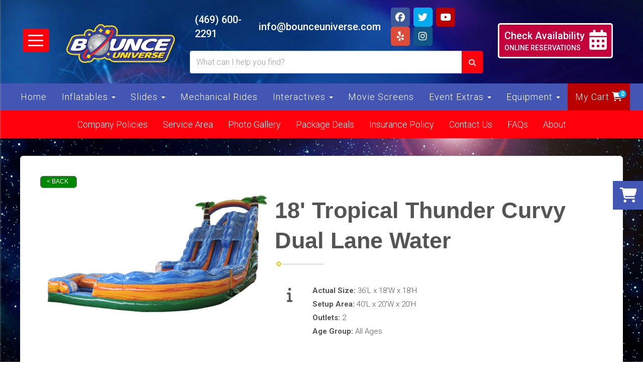

--- FILE ---
content_type: text/css
request_url: https://www.bounceuniverse.com/cp/resources/css/general.css?md5=13564c9b4539250f607c64dedd455401
body_size: 3085
content:
/* This CSS file is applied to both the front end of ERS, and the back end (/cp) */
/* These are some example media tags:
@media (max-width: 480px) {
@media (max-width: 767px) {
@media (max-width: 768px) {
@media (max-width: 959px) {
@media (min-width: 1220px) {
@media (min-width: 480px) {
@media (min-width: 768px) and (max-width: 959px) {
@media (min-width: 768px) {
@media (min-width: 960px) {
@media print {
@media screen and (max-width: 400px) {
@media screen {
*/

@media print {
	.no-print,
	.no-print * {
		display: none !important;
	}
}

.ajax_overlay_greyed_out
{
	opacity: .40;
	filter: alpha(opacity=40);
	-moz-opacity: 0.4;
	width: 100%;
}

.ers_store_table,
.ers_category_table,
.ers_item_table
{
	margin-left: auto;
	margin-right: auto;
	position: relative;
}

.row-spacing
{
	margin-bottom: 15px;
}

.row-spacing-small
{
	margin-bottom: 1em;
}

#item_book_for_date_text
{
	color: #aaa;
}

.button_back
{
	background: none repeat scroll 0 0 #b4c841;
	border: 1px solid #6b6b6b;
	border-radius: 0.5em;
	float: left;
	font-size: 9pt;
	font-family: Verdana, Arial;
	padding: 0.2em 1.3em .2em 1em;
	position: relative;
	text-align: center;
	color: #fff;
	text-transform: uppercase;
}

.button_book,
.button_add
{
	background: none repeat scroll 0 0 #b4c841;
	border: 1px solid #6b6b6b;
	border-radius: 0.5em;
	float: left;
	font-size: 12pt;
	font-family: Verdana, Arial;
	padding: 0.2em 1.3em .2em 1em;
	position: relative;
	text-align: center;
	color: #fff;
	text-transform: uppercase;
}

.button_book_disabled
{
	background-color: #F8F8F8 !important;
	color: #AA6060 !important;
	cursor: not-allowed !important;
	display: inline-block;
	font-size: 13px !important;
	font-style: italic !important;
	font-weight: bold !important;
	padding: 8px 16px 4px 16px !important;
	text-transform: none !important;
}

.button_finalizeOrder
{
	background-color: #b4c841;
	border: 1px solid #6b6b6b;
	border-radius: 0.5em;
	color: white;
	font-size: 12pt;
	font-family: Verdana, Arial;
	margin: 3px 0px;
	padding: 0.2em 1.3em .2em 1em;
	text-transform: uppercase;
}

.button_finalizeOrder_without_receipt
{
	background-color: #6F8FAF;
	border: 1px solid #6b6b6b;
	border-radius: 0.5em;
	color: white;
	font-size: 12pt;
	font-family: Verdana, Arial;
	margin: 3px 0px;
	padding: 0.2em 1.3em .2em 1em;
	text-transform: uppercase;
}

@media (max-width: 767px) {
	.hide_for_mobile
	{
		display: none;
	}
}

/**
 * The following rules are implemented, to serve as default settings for basic
 * responsive/fluid design layout for browse items, browse categories, items
 */
.responsive_browse_items_wrapper
{
	position: relative;
	margin-left: auto;
	margin-right: auto;
}

.responsive_browse_items_item_wrapper
{
	width: 250px;
	position: relative;
	float: left;
	cursor: pointer;
}

.browse_items td
{
	padding-bottom: 50px;
	position: relative;
}

.green_asterisk
{
	color: #008800;
}

.ers_button_default,
.ers_button_grey
{
	background: #4e4e4e;
	/* Old browsers */
	background: -moz-linear-gradient(top, #4e4e4e 0%, #1e1e1e 100%);
	/* FF3.6-15 */
	background: -webkit-linear-gradient(top, #4e4e4e 0%, #1e1e1e 100%);
	/* Chrome10-25,Safari5.1-6 */
	background: linear-gradient(to bottom, #4e4e4e 0%, #1e1e1e 100%);
	/* W3C, IE10+, FF16+, Chrome26+, Opera12+, Safari7+ */
	filter: progid:DXImageTransform.Microsoft.gradient( startColorstr='#4e4e4e', endColorstr='#1e1e1e', GradientType=0);
	/* IE6-9 */
	border: 0px solid #000;
	border-radius: 1rem;
	color: #fff;
}

.ers_button_silver
{
	background: #E3E3E3;
	/* Old browsers */
	background: -moz-linear-gradient(top, #E3E3E3 0%, #F7F7F7 100%);
	/* FF3.6-15 */
	background: -webkit-linear-gradient(top, #E3E3E3 0%, #F7F7F7 100%);
	/* Chrome10-25,Safari5.1-6 */
	background: linear-gradient(to bottom, #E3E3E3 0%, #F7F7F7 100%);
	/* W3C, IE10+, FF16+, Chrome26+, Opera12+, Safari7+ */
	filter: progid:DXImageTransform.Microsoft.gradient( startColorstr='#E3E3E3', endColorstr='#F7F7F7', GradientType=0);
	/* IE6-9 */
	border: 1px solid #AFAFAF;
	border-radius: 1rem;
	color: #000;
}

.ers_button_default,
.ers_button_grey,
.ers_button_silver
{
	padding: 0.4rem 1.2rem;
	vertical-align: middle;
}

.ers_button,
.ers_button_default,
.ers_button_grey,
.ers_button_silver
/* To be applied to all <button> tags, regardless of whether it's a wordpress plugin or not. */


{
	cursor: pointer;
	margin: 2px;
	white-space: nowrap;
	/*margin:15px 0; margins are spacing buttons out too much, better to do it on a page by page basis*/
}

.greytext
{
	color: #aaaaaa;
}


#ers_timespan_table>tbody>tr>td:first-child
{
	min-width: 82px;
}

.dev
{
	display: none;
}

.survey_form_div
{
	color: #000;
}

table.survey_form_table td
{
	color: #000 !important;
}

.glow_text_large_white
{
	text-shadow: 1px 1px 8px rgba(255, 255, 255, 1), -1px -1px 8px rgba(255, 255, 255, 1);
}

.glow_text_medium_white
{
	text-shadow: 1px 1px 8px rgba(255, 255, 255, 1), -1px -1px 8px rgba(255, 255, 255, 1);
}

.glow_text_small_white
{
	text-shadow: 1px 1px 8px rgba(255, 255, 255, 1), -1px -1px 8px rgba(255, 255, 255, 1);
}

.glow_text_large_black
{
	text-shadow: 1px 1px 8px rgba(0, 0, 0, 1), -1px -1px 8px rgba(0, 0, 0, 1);
}

.glow_text_medium_black
{
	text-shadow: 1px 1px 8px rgba(0, 0, 0, 1), -1px -1px 8px rgba(0, 0, 0, 1);
}

.glow_text_small_black
{
	text-shadow: 1px 1px 8px rgba(0, 0, 0, 1), -1px -1px 8px rgba(0, 0, 0, 1);
}

.general_notification_white
{
	color: #fff;
	text-shadow: 1px 1px 8px rgba(0, 0, 0, 1), -1px -1px 8px rgba(0, 0, 0, 1);
	text-align: center;
}

.general_notification_black
{
	color: #000;
	text-shadow: 1px 1px 8px rgba(255, 255, 255, 1), -1px -1px 8px rgba(255, 255, 255, 1);
	text-align: center;
}

.more_info_text
{
	font-size: 16px;
	font-weight: bold;
	margin: 3px;
}

/* Adam DeAloe [2019-02-28] This is for Weather Forecast by Zip */
.weather_wrapper
{
	font-family: "Arial", "Verdana";
	font-size: 12px;
	color: #5177AF;
	border: 1px solid #7799CC;
	border-radius: 4px;
	background: #D5E3F7;
	line-height: 1em;
}

.weather_right
{
	padding-top:7px;
	line-height: 1em;
}

.weather_left
{
	float:left;
}

/* End Weather Forecast by Zip stuff ****/

.ers_activity_indicator
{
	animation: ERSActivity 0.4s linear infinite;
	border-top: 6px solid rgba(34, 78, 129, 0.5);
	border-right: 6px solid rgba(219, 123, 68, 0.5);
	border-bottom: 6px solid rgba(231, 169, 77, 0.5);
	border-left: 6px solid white;
	border-radius: 50%;
	display: inline-block;
	height: 40px;
	vertical-align: middle;
	width: 40px;
}

@keyframes ERSActivity
{
	0% { transform: rotate(0deg); }
	100% { transform: rotate(360deg); }
}

.ers_blink
{
	animation: ers_blinker 1s ease-in-out infinite;
}

@keyframes ers_blinker
{
	50%
	{
		opacity: 0.25;
	}
}

.item_price {
	margin-left: 1em;
}

.report_can_add_filter
{
	color: #333366;
	cursor: pointer;
}

.report_can_add_filter:hover
{
	color: #2222CC;
}

.waiver_station_background
{
	background-attachment: fixed;
	background-position: center;
	background-repeat: repeat-y;
	background-size: 100% auto;
	width: 100%;
}

.datetime_selector_nav_buttons
{
	cursor: pointer;
	margin: 0px 10px;
}

.datetime_select
{
	height: 24px;
}

.white_bg
{
	background-color: #FFF;
}


@media screen AND (max-width: 991px)
{
	.export_buttons
	{
		margin-top: 10px !important;
	}
}

.buttons_dmy
{
	width: fit-content;
}

.floating_window
{
	height: 100vh;
	opacity: 0.97;
	position: fixed;
	text-align: center;
	top: 0px;
	visibility: hidden;
	width: 100vw;
	z-index: 112000;
}

.floating_window:before
{
	content: "";
	display: inline-block;
	height: 100%;
	vertical-align: middle;
}

.floating_window_table
{
	background-color: #FFFFFF;
	border-radius: 20px;
	box-shadow: 0px 0px 8px rgba(0, 0, 0, 0.5);
	display: inline-block;
	max-width: calc(100vw - 16px);
	min-width: calc(100vw - 32px);
	vertical-align: middle;
}

#loading_spinner_div,
.loading_spinner_div
{
	height: 0px;
	text-align: center;
}

#loading_spinner_div:before,
.loading_spinner_div
{
	content: "";
	display: inline-block;
	height: 100%;
	vertical-align: middle;
}

.name_diff_warning
{
	background-color: #FFF5F5;
	border: 1px solid #EEEEEE;
	color: #883333;
	font-size: 12px;
	margin: 4px 3px 8px 3px;
	max-width: 300px;
	padding: 8px 5px;
}

.name_diff_warning td
{
	padding: 1px;
}

.ERS_loader_wrapper
{
	color: #777777;
	height: 85%;
	left: 0px;
	position: absolute;
	text-align: center;
	top: 0px;
	width: 100%;
}

.ERS_loader_wrapper:before
{
	content: "";
	display: inline-block;
	height: 100%;
	vertical-align: middle;
}

.ERS_shaded_loader
{
	background-color: rgba(255, 255, 255, 0.5);
	height: 100%;
	position: fixed;
	z-index: 1000000;
}

.ERS_loader
{
	animation: ERS_loader_spin 0.4s linear infinite;
	border-top: 6px solid rgba(34, 78, 129, 0.5);
	border-right: 6px solid rgba(219, 123, 68, 0.5);
	border-bottom: 6px solid rgba(231, 169, 77, 0.5);
	border-left: 6px solid white;
	border-radius: 50%;
	display: inline-block;
	height: 32px;
	margin: 8px;
	vertical-align: middle;
	width: 32px;
}

@keyframes ERS_loader_spin
{
	0% { transform: rotate(0deg); }
	100% { transform: rotate(360deg); }
}

@media (min-width: 500px)
{
	.floating_window_table
	{
		min-width: 0px;
	}
}

.ers_general_btn
{
	background-color: #5BC0DE;
	border-color: #46B8DA;
	border-radius: 6px;
	color: #FFFFFF;
	cursor: pointer;
	display: inline-block;
	margin: 12px 8px 4px 8px;
	padding: 8px 20px;
	pointer-events: auto;
	transition: all 0.2s ease-in-out;
}

.ers_general_btn_green
{
	background-color: #5CB85C;
	border-color: #4CAE4C;
}

.ers_general_btn_red
{
	background-color: #D9534F;
	border-color: #D43F3A;
}

.ers_general_btn:hover
{
	filter: brightness(1.14);
}

.ers_element_disabled
{
	filter: saturate(40%);
	opacity: 0.7;
	pointer-events: none;
}

.ers_tooltip
{
	display: inline-block;
	position: relative;
}

.ers_tooltip .ers_tooltiptext
{
	background-color: #FFFFFF;
	border-radius: 4px;
	box-shadow: rgba(0, 0, 0, 0.2) 0 1px 5px;
	color: #444444;
	font-family: "Helvetica Neue", Helvetica, Arial, sans-serif;
	left: 3px;
	padding: 5px 3px;
	position: absolute;
	text-align: center;
	top: 22px;
	visibility: hidden;
	width: 120px;
	z-index: 1;
}

@media (min-width: 500px)
{
	.ers_tooltip:hover .ers_tooltiptext
	{
		visibility: visible;
	}

	.ers_tooltiptext:hover
	{
		visibliity: visible;
	}
}

.ers_route_alerts_container
{
	background-color: #FFFAFA;
	border: 1px solid #FFCCCC;
	margin-bottom: 16px;
	padding: 6px;
}

.ers_route_alert_title
{
	color: #990000;
	font-size: 13px;
	padding: 2px 4px;
}

.ers_route_alert_message
{
	font-size: 12px;
	padding: 2px 4px;
	text-align: left;
}

.ers_route_alert_divider
{
	background-color: #FFCCCC;
	height: 1px;
	margin: 8px 2px 4px 2px;
}

.ers_abs_panel_left
{
	opacity: 0 !important;
	transform: translate(-100%, 0) translate3d(0, 0, 0) !important;
}

.ers_abs_panel_right
{
	opacity: 0 !important;
	transform: translate(100%, 0) translate3d(0, 0, 0) !important;
}

.crm-action-btn
{
	background-color: #07A;
	border-radius: 8px;
	color: #FFF;
	cursor: pointer;
	display: inline-flex;
	flex-direction: column;
	justify-content: center;
	margin: 6px;
	margin-bottom: 12px;
	margin-left: 0px;
	margin-right: 12px;
	margin-top: 0px;
	max-width: 160px;
	min-height: 64px;
	padding: 6px;
	padding-left: 12px;
	padding-right: 12px;
	text-align: center;
	transform: scale(1);
	transition: all 0.2s ease-in-out;
	vertical-align: top;
}

.crm-action-btn:hover
{
	filter: brightness(1.1);
	transform: scale(1.05);
}

.crm-action-btn-service
{
    background-color: #FDFD96;
    border: 1px solid #AAAAAA;
    color: #444444;
	padding-left: 11px;
	padding-right: 11px;
}

.crm_event_button
{
	background-color: #77C;
	border: solid 1px #227;
	border-radius: 6px;
	color: #FFF;
	cursor: pointer;
	display: inline-block;
	font-size: 10px;
	margin: 1px;
	padding: 2px 8px;
	transform: scale(1);
	transition: all 0.2s ease-in-out;
}

.crm_event_button:hover
{
	filter: brightness(1.04);
	transform: scale(1.02);
}

.crm_general_btn1
{
	background-color: #F5FFF5;
	border: 1px solid #EEEEEE;
	border-radius: 4px;
	box-sizing: border-box;
	cursor: pointer;
	display: inline-block;
	min-width: 150px;
	margin: 8px;
	padding: 4px 8px;
	text-align: center;
}

.crm_general_btn1:hover
{
	background-color: #CCFFCC;
	border: 1px solid #99CC99;
}

.ers_no_scrollbar
{
	scrollbar-width: none;
	-ms-overflow-style: none;
}

.ers_no_scrollbar::-webkit-scrollbar
{
	display: none;
}

.ers_search_btn
{
	background-color: #FFFFFF;
	border: 1px solid #B7B7B7;
	border-radius: 8px;
	font-size: 14px;
	padding: 1px 4px 1px 5px;
}

.cart_item_checked_out
{
	background-color: #f4f4ff;
	border: 1px solid #cdcddd;
	border-radius: 2px;
	cursor: pointer;
	display: inline-block;
	font-size: 11px;
	margin: 8px 4px -2px 4px;
	padding: 4px 8px;
	text-align: center;
}